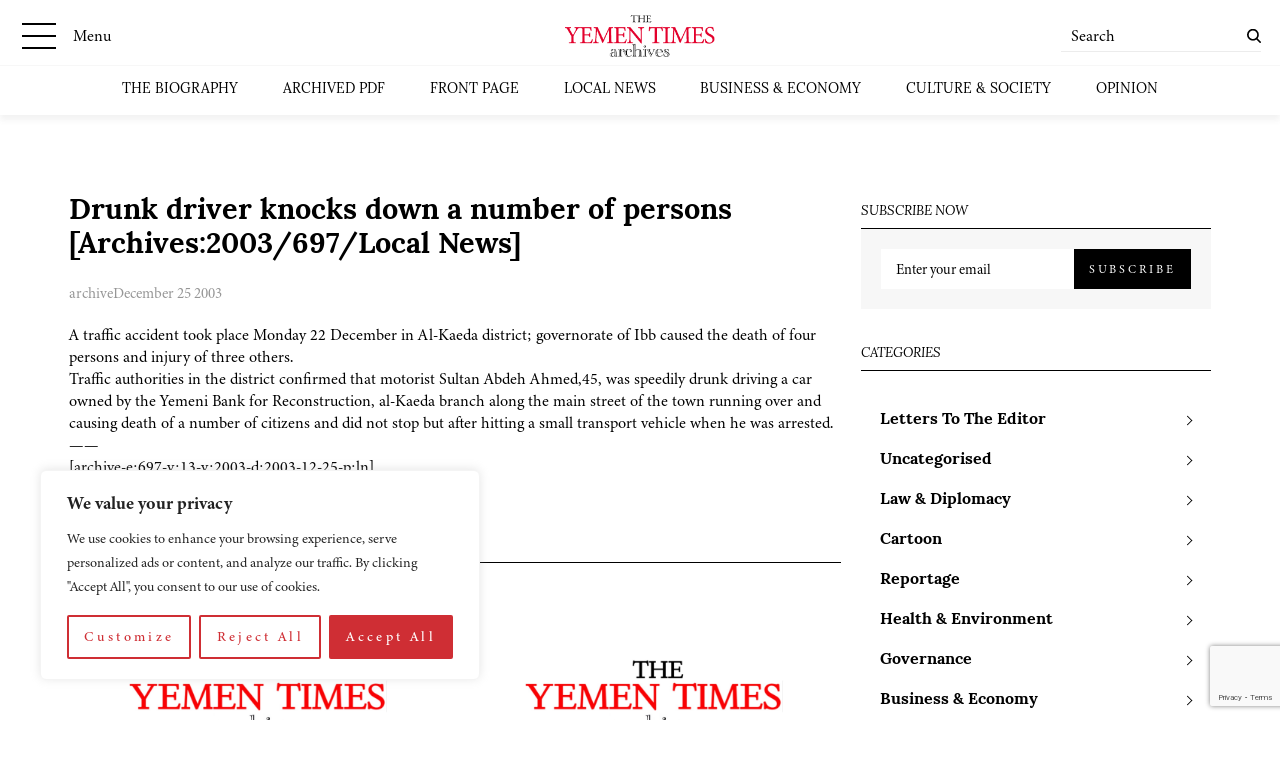

--- FILE ---
content_type: text/html; charset=utf-8
request_url: https://www.google.com/recaptcha/api2/anchor?ar=1&k=6LcCtrkkAAAAABJ5p2G8W86UiowIsaNd3s-QUmKD&co=aHR0cHM6Ly95ZW1lbnRpbWVzLmNvbTo0NDM.&hl=en&v=PoyoqOPhxBO7pBk68S4YbpHZ&size=invisible&anchor-ms=20000&execute-ms=30000&cb=43hmrgl7fkl3
body_size: 48573
content:
<!DOCTYPE HTML><html dir="ltr" lang="en"><head><meta http-equiv="Content-Type" content="text/html; charset=UTF-8">
<meta http-equiv="X-UA-Compatible" content="IE=edge">
<title>reCAPTCHA</title>
<style type="text/css">
/* cyrillic-ext */
@font-face {
  font-family: 'Roboto';
  font-style: normal;
  font-weight: 400;
  font-stretch: 100%;
  src: url(//fonts.gstatic.com/s/roboto/v48/KFO7CnqEu92Fr1ME7kSn66aGLdTylUAMa3GUBHMdazTgWw.woff2) format('woff2');
  unicode-range: U+0460-052F, U+1C80-1C8A, U+20B4, U+2DE0-2DFF, U+A640-A69F, U+FE2E-FE2F;
}
/* cyrillic */
@font-face {
  font-family: 'Roboto';
  font-style: normal;
  font-weight: 400;
  font-stretch: 100%;
  src: url(//fonts.gstatic.com/s/roboto/v48/KFO7CnqEu92Fr1ME7kSn66aGLdTylUAMa3iUBHMdazTgWw.woff2) format('woff2');
  unicode-range: U+0301, U+0400-045F, U+0490-0491, U+04B0-04B1, U+2116;
}
/* greek-ext */
@font-face {
  font-family: 'Roboto';
  font-style: normal;
  font-weight: 400;
  font-stretch: 100%;
  src: url(//fonts.gstatic.com/s/roboto/v48/KFO7CnqEu92Fr1ME7kSn66aGLdTylUAMa3CUBHMdazTgWw.woff2) format('woff2');
  unicode-range: U+1F00-1FFF;
}
/* greek */
@font-face {
  font-family: 'Roboto';
  font-style: normal;
  font-weight: 400;
  font-stretch: 100%;
  src: url(//fonts.gstatic.com/s/roboto/v48/KFO7CnqEu92Fr1ME7kSn66aGLdTylUAMa3-UBHMdazTgWw.woff2) format('woff2');
  unicode-range: U+0370-0377, U+037A-037F, U+0384-038A, U+038C, U+038E-03A1, U+03A3-03FF;
}
/* math */
@font-face {
  font-family: 'Roboto';
  font-style: normal;
  font-weight: 400;
  font-stretch: 100%;
  src: url(//fonts.gstatic.com/s/roboto/v48/KFO7CnqEu92Fr1ME7kSn66aGLdTylUAMawCUBHMdazTgWw.woff2) format('woff2');
  unicode-range: U+0302-0303, U+0305, U+0307-0308, U+0310, U+0312, U+0315, U+031A, U+0326-0327, U+032C, U+032F-0330, U+0332-0333, U+0338, U+033A, U+0346, U+034D, U+0391-03A1, U+03A3-03A9, U+03B1-03C9, U+03D1, U+03D5-03D6, U+03F0-03F1, U+03F4-03F5, U+2016-2017, U+2034-2038, U+203C, U+2040, U+2043, U+2047, U+2050, U+2057, U+205F, U+2070-2071, U+2074-208E, U+2090-209C, U+20D0-20DC, U+20E1, U+20E5-20EF, U+2100-2112, U+2114-2115, U+2117-2121, U+2123-214F, U+2190, U+2192, U+2194-21AE, U+21B0-21E5, U+21F1-21F2, U+21F4-2211, U+2213-2214, U+2216-22FF, U+2308-230B, U+2310, U+2319, U+231C-2321, U+2336-237A, U+237C, U+2395, U+239B-23B7, U+23D0, U+23DC-23E1, U+2474-2475, U+25AF, U+25B3, U+25B7, U+25BD, U+25C1, U+25CA, U+25CC, U+25FB, U+266D-266F, U+27C0-27FF, U+2900-2AFF, U+2B0E-2B11, U+2B30-2B4C, U+2BFE, U+3030, U+FF5B, U+FF5D, U+1D400-1D7FF, U+1EE00-1EEFF;
}
/* symbols */
@font-face {
  font-family: 'Roboto';
  font-style: normal;
  font-weight: 400;
  font-stretch: 100%;
  src: url(//fonts.gstatic.com/s/roboto/v48/KFO7CnqEu92Fr1ME7kSn66aGLdTylUAMaxKUBHMdazTgWw.woff2) format('woff2');
  unicode-range: U+0001-000C, U+000E-001F, U+007F-009F, U+20DD-20E0, U+20E2-20E4, U+2150-218F, U+2190, U+2192, U+2194-2199, U+21AF, U+21E6-21F0, U+21F3, U+2218-2219, U+2299, U+22C4-22C6, U+2300-243F, U+2440-244A, U+2460-24FF, U+25A0-27BF, U+2800-28FF, U+2921-2922, U+2981, U+29BF, U+29EB, U+2B00-2BFF, U+4DC0-4DFF, U+FFF9-FFFB, U+10140-1018E, U+10190-1019C, U+101A0, U+101D0-101FD, U+102E0-102FB, U+10E60-10E7E, U+1D2C0-1D2D3, U+1D2E0-1D37F, U+1F000-1F0FF, U+1F100-1F1AD, U+1F1E6-1F1FF, U+1F30D-1F30F, U+1F315, U+1F31C, U+1F31E, U+1F320-1F32C, U+1F336, U+1F378, U+1F37D, U+1F382, U+1F393-1F39F, U+1F3A7-1F3A8, U+1F3AC-1F3AF, U+1F3C2, U+1F3C4-1F3C6, U+1F3CA-1F3CE, U+1F3D4-1F3E0, U+1F3ED, U+1F3F1-1F3F3, U+1F3F5-1F3F7, U+1F408, U+1F415, U+1F41F, U+1F426, U+1F43F, U+1F441-1F442, U+1F444, U+1F446-1F449, U+1F44C-1F44E, U+1F453, U+1F46A, U+1F47D, U+1F4A3, U+1F4B0, U+1F4B3, U+1F4B9, U+1F4BB, U+1F4BF, U+1F4C8-1F4CB, U+1F4D6, U+1F4DA, U+1F4DF, U+1F4E3-1F4E6, U+1F4EA-1F4ED, U+1F4F7, U+1F4F9-1F4FB, U+1F4FD-1F4FE, U+1F503, U+1F507-1F50B, U+1F50D, U+1F512-1F513, U+1F53E-1F54A, U+1F54F-1F5FA, U+1F610, U+1F650-1F67F, U+1F687, U+1F68D, U+1F691, U+1F694, U+1F698, U+1F6AD, U+1F6B2, U+1F6B9-1F6BA, U+1F6BC, U+1F6C6-1F6CF, U+1F6D3-1F6D7, U+1F6E0-1F6EA, U+1F6F0-1F6F3, U+1F6F7-1F6FC, U+1F700-1F7FF, U+1F800-1F80B, U+1F810-1F847, U+1F850-1F859, U+1F860-1F887, U+1F890-1F8AD, U+1F8B0-1F8BB, U+1F8C0-1F8C1, U+1F900-1F90B, U+1F93B, U+1F946, U+1F984, U+1F996, U+1F9E9, U+1FA00-1FA6F, U+1FA70-1FA7C, U+1FA80-1FA89, U+1FA8F-1FAC6, U+1FACE-1FADC, U+1FADF-1FAE9, U+1FAF0-1FAF8, U+1FB00-1FBFF;
}
/* vietnamese */
@font-face {
  font-family: 'Roboto';
  font-style: normal;
  font-weight: 400;
  font-stretch: 100%;
  src: url(//fonts.gstatic.com/s/roboto/v48/KFO7CnqEu92Fr1ME7kSn66aGLdTylUAMa3OUBHMdazTgWw.woff2) format('woff2');
  unicode-range: U+0102-0103, U+0110-0111, U+0128-0129, U+0168-0169, U+01A0-01A1, U+01AF-01B0, U+0300-0301, U+0303-0304, U+0308-0309, U+0323, U+0329, U+1EA0-1EF9, U+20AB;
}
/* latin-ext */
@font-face {
  font-family: 'Roboto';
  font-style: normal;
  font-weight: 400;
  font-stretch: 100%;
  src: url(//fonts.gstatic.com/s/roboto/v48/KFO7CnqEu92Fr1ME7kSn66aGLdTylUAMa3KUBHMdazTgWw.woff2) format('woff2');
  unicode-range: U+0100-02BA, U+02BD-02C5, U+02C7-02CC, U+02CE-02D7, U+02DD-02FF, U+0304, U+0308, U+0329, U+1D00-1DBF, U+1E00-1E9F, U+1EF2-1EFF, U+2020, U+20A0-20AB, U+20AD-20C0, U+2113, U+2C60-2C7F, U+A720-A7FF;
}
/* latin */
@font-face {
  font-family: 'Roboto';
  font-style: normal;
  font-weight: 400;
  font-stretch: 100%;
  src: url(//fonts.gstatic.com/s/roboto/v48/KFO7CnqEu92Fr1ME7kSn66aGLdTylUAMa3yUBHMdazQ.woff2) format('woff2');
  unicode-range: U+0000-00FF, U+0131, U+0152-0153, U+02BB-02BC, U+02C6, U+02DA, U+02DC, U+0304, U+0308, U+0329, U+2000-206F, U+20AC, U+2122, U+2191, U+2193, U+2212, U+2215, U+FEFF, U+FFFD;
}
/* cyrillic-ext */
@font-face {
  font-family: 'Roboto';
  font-style: normal;
  font-weight: 500;
  font-stretch: 100%;
  src: url(//fonts.gstatic.com/s/roboto/v48/KFO7CnqEu92Fr1ME7kSn66aGLdTylUAMa3GUBHMdazTgWw.woff2) format('woff2');
  unicode-range: U+0460-052F, U+1C80-1C8A, U+20B4, U+2DE0-2DFF, U+A640-A69F, U+FE2E-FE2F;
}
/* cyrillic */
@font-face {
  font-family: 'Roboto';
  font-style: normal;
  font-weight: 500;
  font-stretch: 100%;
  src: url(//fonts.gstatic.com/s/roboto/v48/KFO7CnqEu92Fr1ME7kSn66aGLdTylUAMa3iUBHMdazTgWw.woff2) format('woff2');
  unicode-range: U+0301, U+0400-045F, U+0490-0491, U+04B0-04B1, U+2116;
}
/* greek-ext */
@font-face {
  font-family: 'Roboto';
  font-style: normal;
  font-weight: 500;
  font-stretch: 100%;
  src: url(//fonts.gstatic.com/s/roboto/v48/KFO7CnqEu92Fr1ME7kSn66aGLdTylUAMa3CUBHMdazTgWw.woff2) format('woff2');
  unicode-range: U+1F00-1FFF;
}
/* greek */
@font-face {
  font-family: 'Roboto';
  font-style: normal;
  font-weight: 500;
  font-stretch: 100%;
  src: url(//fonts.gstatic.com/s/roboto/v48/KFO7CnqEu92Fr1ME7kSn66aGLdTylUAMa3-UBHMdazTgWw.woff2) format('woff2');
  unicode-range: U+0370-0377, U+037A-037F, U+0384-038A, U+038C, U+038E-03A1, U+03A3-03FF;
}
/* math */
@font-face {
  font-family: 'Roboto';
  font-style: normal;
  font-weight: 500;
  font-stretch: 100%;
  src: url(//fonts.gstatic.com/s/roboto/v48/KFO7CnqEu92Fr1ME7kSn66aGLdTylUAMawCUBHMdazTgWw.woff2) format('woff2');
  unicode-range: U+0302-0303, U+0305, U+0307-0308, U+0310, U+0312, U+0315, U+031A, U+0326-0327, U+032C, U+032F-0330, U+0332-0333, U+0338, U+033A, U+0346, U+034D, U+0391-03A1, U+03A3-03A9, U+03B1-03C9, U+03D1, U+03D5-03D6, U+03F0-03F1, U+03F4-03F5, U+2016-2017, U+2034-2038, U+203C, U+2040, U+2043, U+2047, U+2050, U+2057, U+205F, U+2070-2071, U+2074-208E, U+2090-209C, U+20D0-20DC, U+20E1, U+20E5-20EF, U+2100-2112, U+2114-2115, U+2117-2121, U+2123-214F, U+2190, U+2192, U+2194-21AE, U+21B0-21E5, U+21F1-21F2, U+21F4-2211, U+2213-2214, U+2216-22FF, U+2308-230B, U+2310, U+2319, U+231C-2321, U+2336-237A, U+237C, U+2395, U+239B-23B7, U+23D0, U+23DC-23E1, U+2474-2475, U+25AF, U+25B3, U+25B7, U+25BD, U+25C1, U+25CA, U+25CC, U+25FB, U+266D-266F, U+27C0-27FF, U+2900-2AFF, U+2B0E-2B11, U+2B30-2B4C, U+2BFE, U+3030, U+FF5B, U+FF5D, U+1D400-1D7FF, U+1EE00-1EEFF;
}
/* symbols */
@font-face {
  font-family: 'Roboto';
  font-style: normal;
  font-weight: 500;
  font-stretch: 100%;
  src: url(//fonts.gstatic.com/s/roboto/v48/KFO7CnqEu92Fr1ME7kSn66aGLdTylUAMaxKUBHMdazTgWw.woff2) format('woff2');
  unicode-range: U+0001-000C, U+000E-001F, U+007F-009F, U+20DD-20E0, U+20E2-20E4, U+2150-218F, U+2190, U+2192, U+2194-2199, U+21AF, U+21E6-21F0, U+21F3, U+2218-2219, U+2299, U+22C4-22C6, U+2300-243F, U+2440-244A, U+2460-24FF, U+25A0-27BF, U+2800-28FF, U+2921-2922, U+2981, U+29BF, U+29EB, U+2B00-2BFF, U+4DC0-4DFF, U+FFF9-FFFB, U+10140-1018E, U+10190-1019C, U+101A0, U+101D0-101FD, U+102E0-102FB, U+10E60-10E7E, U+1D2C0-1D2D3, U+1D2E0-1D37F, U+1F000-1F0FF, U+1F100-1F1AD, U+1F1E6-1F1FF, U+1F30D-1F30F, U+1F315, U+1F31C, U+1F31E, U+1F320-1F32C, U+1F336, U+1F378, U+1F37D, U+1F382, U+1F393-1F39F, U+1F3A7-1F3A8, U+1F3AC-1F3AF, U+1F3C2, U+1F3C4-1F3C6, U+1F3CA-1F3CE, U+1F3D4-1F3E0, U+1F3ED, U+1F3F1-1F3F3, U+1F3F5-1F3F7, U+1F408, U+1F415, U+1F41F, U+1F426, U+1F43F, U+1F441-1F442, U+1F444, U+1F446-1F449, U+1F44C-1F44E, U+1F453, U+1F46A, U+1F47D, U+1F4A3, U+1F4B0, U+1F4B3, U+1F4B9, U+1F4BB, U+1F4BF, U+1F4C8-1F4CB, U+1F4D6, U+1F4DA, U+1F4DF, U+1F4E3-1F4E6, U+1F4EA-1F4ED, U+1F4F7, U+1F4F9-1F4FB, U+1F4FD-1F4FE, U+1F503, U+1F507-1F50B, U+1F50D, U+1F512-1F513, U+1F53E-1F54A, U+1F54F-1F5FA, U+1F610, U+1F650-1F67F, U+1F687, U+1F68D, U+1F691, U+1F694, U+1F698, U+1F6AD, U+1F6B2, U+1F6B9-1F6BA, U+1F6BC, U+1F6C6-1F6CF, U+1F6D3-1F6D7, U+1F6E0-1F6EA, U+1F6F0-1F6F3, U+1F6F7-1F6FC, U+1F700-1F7FF, U+1F800-1F80B, U+1F810-1F847, U+1F850-1F859, U+1F860-1F887, U+1F890-1F8AD, U+1F8B0-1F8BB, U+1F8C0-1F8C1, U+1F900-1F90B, U+1F93B, U+1F946, U+1F984, U+1F996, U+1F9E9, U+1FA00-1FA6F, U+1FA70-1FA7C, U+1FA80-1FA89, U+1FA8F-1FAC6, U+1FACE-1FADC, U+1FADF-1FAE9, U+1FAF0-1FAF8, U+1FB00-1FBFF;
}
/* vietnamese */
@font-face {
  font-family: 'Roboto';
  font-style: normal;
  font-weight: 500;
  font-stretch: 100%;
  src: url(//fonts.gstatic.com/s/roboto/v48/KFO7CnqEu92Fr1ME7kSn66aGLdTylUAMa3OUBHMdazTgWw.woff2) format('woff2');
  unicode-range: U+0102-0103, U+0110-0111, U+0128-0129, U+0168-0169, U+01A0-01A1, U+01AF-01B0, U+0300-0301, U+0303-0304, U+0308-0309, U+0323, U+0329, U+1EA0-1EF9, U+20AB;
}
/* latin-ext */
@font-face {
  font-family: 'Roboto';
  font-style: normal;
  font-weight: 500;
  font-stretch: 100%;
  src: url(//fonts.gstatic.com/s/roboto/v48/KFO7CnqEu92Fr1ME7kSn66aGLdTylUAMa3KUBHMdazTgWw.woff2) format('woff2');
  unicode-range: U+0100-02BA, U+02BD-02C5, U+02C7-02CC, U+02CE-02D7, U+02DD-02FF, U+0304, U+0308, U+0329, U+1D00-1DBF, U+1E00-1E9F, U+1EF2-1EFF, U+2020, U+20A0-20AB, U+20AD-20C0, U+2113, U+2C60-2C7F, U+A720-A7FF;
}
/* latin */
@font-face {
  font-family: 'Roboto';
  font-style: normal;
  font-weight: 500;
  font-stretch: 100%;
  src: url(//fonts.gstatic.com/s/roboto/v48/KFO7CnqEu92Fr1ME7kSn66aGLdTylUAMa3yUBHMdazQ.woff2) format('woff2');
  unicode-range: U+0000-00FF, U+0131, U+0152-0153, U+02BB-02BC, U+02C6, U+02DA, U+02DC, U+0304, U+0308, U+0329, U+2000-206F, U+20AC, U+2122, U+2191, U+2193, U+2212, U+2215, U+FEFF, U+FFFD;
}
/* cyrillic-ext */
@font-face {
  font-family: 'Roboto';
  font-style: normal;
  font-weight: 900;
  font-stretch: 100%;
  src: url(//fonts.gstatic.com/s/roboto/v48/KFO7CnqEu92Fr1ME7kSn66aGLdTylUAMa3GUBHMdazTgWw.woff2) format('woff2');
  unicode-range: U+0460-052F, U+1C80-1C8A, U+20B4, U+2DE0-2DFF, U+A640-A69F, U+FE2E-FE2F;
}
/* cyrillic */
@font-face {
  font-family: 'Roboto';
  font-style: normal;
  font-weight: 900;
  font-stretch: 100%;
  src: url(//fonts.gstatic.com/s/roboto/v48/KFO7CnqEu92Fr1ME7kSn66aGLdTylUAMa3iUBHMdazTgWw.woff2) format('woff2');
  unicode-range: U+0301, U+0400-045F, U+0490-0491, U+04B0-04B1, U+2116;
}
/* greek-ext */
@font-face {
  font-family: 'Roboto';
  font-style: normal;
  font-weight: 900;
  font-stretch: 100%;
  src: url(//fonts.gstatic.com/s/roboto/v48/KFO7CnqEu92Fr1ME7kSn66aGLdTylUAMa3CUBHMdazTgWw.woff2) format('woff2');
  unicode-range: U+1F00-1FFF;
}
/* greek */
@font-face {
  font-family: 'Roboto';
  font-style: normal;
  font-weight: 900;
  font-stretch: 100%;
  src: url(//fonts.gstatic.com/s/roboto/v48/KFO7CnqEu92Fr1ME7kSn66aGLdTylUAMa3-UBHMdazTgWw.woff2) format('woff2');
  unicode-range: U+0370-0377, U+037A-037F, U+0384-038A, U+038C, U+038E-03A1, U+03A3-03FF;
}
/* math */
@font-face {
  font-family: 'Roboto';
  font-style: normal;
  font-weight: 900;
  font-stretch: 100%;
  src: url(//fonts.gstatic.com/s/roboto/v48/KFO7CnqEu92Fr1ME7kSn66aGLdTylUAMawCUBHMdazTgWw.woff2) format('woff2');
  unicode-range: U+0302-0303, U+0305, U+0307-0308, U+0310, U+0312, U+0315, U+031A, U+0326-0327, U+032C, U+032F-0330, U+0332-0333, U+0338, U+033A, U+0346, U+034D, U+0391-03A1, U+03A3-03A9, U+03B1-03C9, U+03D1, U+03D5-03D6, U+03F0-03F1, U+03F4-03F5, U+2016-2017, U+2034-2038, U+203C, U+2040, U+2043, U+2047, U+2050, U+2057, U+205F, U+2070-2071, U+2074-208E, U+2090-209C, U+20D0-20DC, U+20E1, U+20E5-20EF, U+2100-2112, U+2114-2115, U+2117-2121, U+2123-214F, U+2190, U+2192, U+2194-21AE, U+21B0-21E5, U+21F1-21F2, U+21F4-2211, U+2213-2214, U+2216-22FF, U+2308-230B, U+2310, U+2319, U+231C-2321, U+2336-237A, U+237C, U+2395, U+239B-23B7, U+23D0, U+23DC-23E1, U+2474-2475, U+25AF, U+25B3, U+25B7, U+25BD, U+25C1, U+25CA, U+25CC, U+25FB, U+266D-266F, U+27C0-27FF, U+2900-2AFF, U+2B0E-2B11, U+2B30-2B4C, U+2BFE, U+3030, U+FF5B, U+FF5D, U+1D400-1D7FF, U+1EE00-1EEFF;
}
/* symbols */
@font-face {
  font-family: 'Roboto';
  font-style: normal;
  font-weight: 900;
  font-stretch: 100%;
  src: url(//fonts.gstatic.com/s/roboto/v48/KFO7CnqEu92Fr1ME7kSn66aGLdTylUAMaxKUBHMdazTgWw.woff2) format('woff2');
  unicode-range: U+0001-000C, U+000E-001F, U+007F-009F, U+20DD-20E0, U+20E2-20E4, U+2150-218F, U+2190, U+2192, U+2194-2199, U+21AF, U+21E6-21F0, U+21F3, U+2218-2219, U+2299, U+22C4-22C6, U+2300-243F, U+2440-244A, U+2460-24FF, U+25A0-27BF, U+2800-28FF, U+2921-2922, U+2981, U+29BF, U+29EB, U+2B00-2BFF, U+4DC0-4DFF, U+FFF9-FFFB, U+10140-1018E, U+10190-1019C, U+101A0, U+101D0-101FD, U+102E0-102FB, U+10E60-10E7E, U+1D2C0-1D2D3, U+1D2E0-1D37F, U+1F000-1F0FF, U+1F100-1F1AD, U+1F1E6-1F1FF, U+1F30D-1F30F, U+1F315, U+1F31C, U+1F31E, U+1F320-1F32C, U+1F336, U+1F378, U+1F37D, U+1F382, U+1F393-1F39F, U+1F3A7-1F3A8, U+1F3AC-1F3AF, U+1F3C2, U+1F3C4-1F3C6, U+1F3CA-1F3CE, U+1F3D4-1F3E0, U+1F3ED, U+1F3F1-1F3F3, U+1F3F5-1F3F7, U+1F408, U+1F415, U+1F41F, U+1F426, U+1F43F, U+1F441-1F442, U+1F444, U+1F446-1F449, U+1F44C-1F44E, U+1F453, U+1F46A, U+1F47D, U+1F4A3, U+1F4B0, U+1F4B3, U+1F4B9, U+1F4BB, U+1F4BF, U+1F4C8-1F4CB, U+1F4D6, U+1F4DA, U+1F4DF, U+1F4E3-1F4E6, U+1F4EA-1F4ED, U+1F4F7, U+1F4F9-1F4FB, U+1F4FD-1F4FE, U+1F503, U+1F507-1F50B, U+1F50D, U+1F512-1F513, U+1F53E-1F54A, U+1F54F-1F5FA, U+1F610, U+1F650-1F67F, U+1F687, U+1F68D, U+1F691, U+1F694, U+1F698, U+1F6AD, U+1F6B2, U+1F6B9-1F6BA, U+1F6BC, U+1F6C6-1F6CF, U+1F6D3-1F6D7, U+1F6E0-1F6EA, U+1F6F0-1F6F3, U+1F6F7-1F6FC, U+1F700-1F7FF, U+1F800-1F80B, U+1F810-1F847, U+1F850-1F859, U+1F860-1F887, U+1F890-1F8AD, U+1F8B0-1F8BB, U+1F8C0-1F8C1, U+1F900-1F90B, U+1F93B, U+1F946, U+1F984, U+1F996, U+1F9E9, U+1FA00-1FA6F, U+1FA70-1FA7C, U+1FA80-1FA89, U+1FA8F-1FAC6, U+1FACE-1FADC, U+1FADF-1FAE9, U+1FAF0-1FAF8, U+1FB00-1FBFF;
}
/* vietnamese */
@font-face {
  font-family: 'Roboto';
  font-style: normal;
  font-weight: 900;
  font-stretch: 100%;
  src: url(//fonts.gstatic.com/s/roboto/v48/KFO7CnqEu92Fr1ME7kSn66aGLdTylUAMa3OUBHMdazTgWw.woff2) format('woff2');
  unicode-range: U+0102-0103, U+0110-0111, U+0128-0129, U+0168-0169, U+01A0-01A1, U+01AF-01B0, U+0300-0301, U+0303-0304, U+0308-0309, U+0323, U+0329, U+1EA0-1EF9, U+20AB;
}
/* latin-ext */
@font-face {
  font-family: 'Roboto';
  font-style: normal;
  font-weight: 900;
  font-stretch: 100%;
  src: url(//fonts.gstatic.com/s/roboto/v48/KFO7CnqEu92Fr1ME7kSn66aGLdTylUAMa3KUBHMdazTgWw.woff2) format('woff2');
  unicode-range: U+0100-02BA, U+02BD-02C5, U+02C7-02CC, U+02CE-02D7, U+02DD-02FF, U+0304, U+0308, U+0329, U+1D00-1DBF, U+1E00-1E9F, U+1EF2-1EFF, U+2020, U+20A0-20AB, U+20AD-20C0, U+2113, U+2C60-2C7F, U+A720-A7FF;
}
/* latin */
@font-face {
  font-family: 'Roboto';
  font-style: normal;
  font-weight: 900;
  font-stretch: 100%;
  src: url(//fonts.gstatic.com/s/roboto/v48/KFO7CnqEu92Fr1ME7kSn66aGLdTylUAMa3yUBHMdazQ.woff2) format('woff2');
  unicode-range: U+0000-00FF, U+0131, U+0152-0153, U+02BB-02BC, U+02C6, U+02DA, U+02DC, U+0304, U+0308, U+0329, U+2000-206F, U+20AC, U+2122, U+2191, U+2193, U+2212, U+2215, U+FEFF, U+FFFD;
}

</style>
<link rel="stylesheet" type="text/css" href="https://www.gstatic.com/recaptcha/releases/PoyoqOPhxBO7pBk68S4YbpHZ/styles__ltr.css">
<script nonce="Z4z9G2zWvyM1ymu1Rj2F5A" type="text/javascript">window['__recaptcha_api'] = 'https://www.google.com/recaptcha/api2/';</script>
<script type="text/javascript" src="https://www.gstatic.com/recaptcha/releases/PoyoqOPhxBO7pBk68S4YbpHZ/recaptcha__en.js" nonce="Z4z9G2zWvyM1ymu1Rj2F5A">
      
    </script></head>
<body><div id="rc-anchor-alert" class="rc-anchor-alert"></div>
<input type="hidden" id="recaptcha-token" value="[base64]">
<script type="text/javascript" nonce="Z4z9G2zWvyM1ymu1Rj2F5A">
      recaptcha.anchor.Main.init("[\x22ainput\x22,[\x22bgdata\x22,\x22\x22,\[base64]/[base64]/MjU1Ong/[base64]/[base64]/[base64]/[base64]/[base64]/[base64]/[base64]/[base64]/[base64]/[base64]/[base64]/[base64]/[base64]/[base64]/[base64]\\u003d\x22,\[base64]\\u003d\x22,\x22wphhHQFjWUNGUltxMGzCsU/Cg8KdGC3DgDPDkQTCowrDgg/DjQXCmyrDk8OfMMKFF3LDjsOaTXENABRTQCPClUALVwNdecKcw5nDrsOleMOAQcOOLsKHWRwXcVJrw5TCl8ORPlxqw6/[base64]/ClDPChi9YwpHDiQXCusK8VBZlYxTCmcKjbMO3wpIBaMKqwpXChSnCmcKVEcOdEAHDthcKwrXCkD/[base64]/Cu8ORw7bCicKLTSHCgGHCocKdCsOywp5rZW/DkV/Dg1gfP8OBw7lqRMK1JRbCkFbDsAdBw4tmMR3DhcKvwqw6wpTDi13Dmm1LKQ1xJMOzVQoUw7ZrEcOYw5dswpVtSBsew7gQw4rDtsO8LcOVw6fCuDXDhn8iWlHDiMKuNDtjw5XCrTfCtcKPwoQBdDHDmMO8FmPCr8O1K14/[base64]/ChifCusKCQ8KVC8KFACJ7fsKew6bCocKnwql4W8KQw791Ejk4JHzDvsKjwpNIwpAdM8K2w4A1J0VxDDzDjUxZwp/[base64]/WsOkw4nCuMO1NcO3aUzDjjQnw7J9w7PDosK/GcO1BMOvFsOFEm0sXxDCqzbCqsKVIR5aw6ojw7fDkUhnbhDDqStLeMOeJMOow5fDpcOUwpjCpBfCrVXDlE5ow5TCqC/DscOxwoPDnCXDvsK7wptow5h/w74Iw606LgbChBfDvUk2w57ChgUCBcObw6UbwpB9KsK4w6PCi8KVAcK9wqvDmjLClTzCrCfDmcKzIzkvw7oseURdwrXDnmVCKF7Dh8OYNMKvIRLDpMOgf8Kud8KkdQbDujPCrsKgVAp1PcOLV8KHw6rDt0vDmTYbwqTDvMKEdsORw63DnF/[base64]/DrFRjcBVbw7R2NX4TSwXDncKcwo0qRVFAVVkBwojCtnbDhUnDtBbCqAvDg8K5ZDQjw7bDiChyw4TCvcOfIjvDocOJXsKMwqBCbMKJw4dpGw/DqF3Ds3LDplVxwotTw4ElQcKfw685woB/Bz9gw4fCgxvDqEE5w4p3WhzCv8KpQAcrwooAbMO6QsOEwoPDn8KuVWhKwqA1wp4NMsOBw6ETKMKTw5R5UsKjwqsfecO0wooNFcKMIsO9PMKLPsO/TsO2HgHCtMKWw6FjwoLDlhbColjCssKuwqUWfXoPI3XCjMOiwrjDujrCl8KnaMKWNzsib8KgwqVyNcOVwqpXbMObwpVlVcO3CcOYw6MjGMK9LMOBwpbCgX1Sw5cZUGfDsXDCm8Kfw6/DrWYZMgDDvsOuwogSw4XCicORw4/[base64]/Ct8O3bFjCpsOew6LCo1rCrsOMw4PDqQ1Kwp/CpMK8AERRwqwEw405LynDkE1TMcO7wrk8wpDDuElKwoxHcsOUTsKrwpjCiMKcwrvCmkwjwrdXwqrCjcO6wrzCrWHDhsO/[base64]/CrMKqwqPDnl9iEMKnw5HCvV9qwoRLwqLCky07w7VvUzN7LsOUwpcMw7YCw5sNIlhXw64QwpsYS35sCMOqw7XDgnNAw4ZwchURdUjDo8K2w6ZTZMOBIsOEDMODA8KSwo/CjxIHw4/Ch8KJFsK5w7VlJsOWfTFMBmFywoRTw6EHEMOFdFPDsQFWIsO1w6/[base64]/Dk8Okwqprw79Pw61Ew6oqMxPCpH3DuMOmdcOrIMK9ZTYfwqPCgEFUw4vCkG/DvcOaT8OMPiLCgsO0w63DiMKywpBSw4TCgMOEw6LDqnZXwqdwbXrDi8OIw6fCv8KGVxYHJTghwr86bcKdwoZzLcO1wpDDocKtwp7DmMOwwoZZw53CpcO1w6hIw60BwoXCjQo/csKfYAtIwqPDoMOEwpJqw5wfw5zDnSRfecKiPsOkH3onE0l8AmMfAVbCiiPDh1PCkcK3wpcswpPDvMKhRnA/[base64]/Ci3U8IXfCuDrCoBVWbMKrwqNiQkoIZxDCi8Kww7otKsKsSsKrTjJxw6BTwp3CmhzCoMK/[base64]/CqsKVRmpqw5HCjiUtw7jCjsKxYUYVVMOmcT3DvMOHwpjDkxlDLcKoDjzDm8OiaQsIRcO7e0ttw6zCq08Kw5xLACjDksOkw6zDsMOQwrrDmMOjbsOOw6LCt8KOEMOww5rDtMKMwpnDol8KE8OfwpbDs8OlwpYhVRAedsOdw6HDuQJtw4xew77Csml2wrnCmUjCgMKlw5/Ds8O3woXCm8KpZsOKPsKlecOqw4B/wq91w5RMw7vCusOnw6kLJsKNbUjDpwfCjRXDqMKGwqDCp3XCtsKXXh1LUDbCkBrDisOUJcK2UnPCo8KnKHMxAMOpdUTCicKkPsOdw6NtSkomw5PDvMKBwr3DjAUTwqLDisK9LcKZB8OiRyXDljFrGAbDmWzCoiPDuy1QwpZHI8Orw7VfD8KKR8KzH8OywpB8Jj/Dm8OEw5NKFMOvwplkwrXCnhR9w7XDiBtrdXV4NSLChMOkw6Bfwr/CtcOxw5pvwprDt0IQwoQ+ZsOzPMOSQcKjw43CosKGEkfCrmlLw4E3wrQbw4Uuw61zHcO5w7vCsCcyKMOlKHLDk8Kxd1/DiWE7JUrDvXDDkFbDn8ODwrJIw7oLbVbCr2Yzw6DCisOFw5JzXsKcWzzDgBvDusO5w7A+c8O+w6JyQ8OlwqnCocKow6TDvcKywphzw4o1UsOgwpMKwrXCozhaQcOcw63ClX9IwpzCr8OgMD9qw6BKwr7CnMKKwrs2PMOpwpocwr/Ds8O+LcKfP8OTwoEVRDrCisOsw7dAExfDp0XCqDwcw6rCokkUwq3Cm8OoKcKtUjhbwqbDn8KoPWPCusKhCUnDpmfDihLDhA0mBcORMcObZsO3w41pw50JwrzDpcOKwqLDoi/Cq8OMwpAvw7vDvk7Dh2pHHz8CNGfCl8KpwpMRDMKuwo5/wpYlwro/SsK/[base64]/CkAgvwqTDpcK0BmEJwocdw7fDlMOrwrcjF8Onf8KEw4IUwq9UWsO+w4/Cm8Oow4JlR8OyBTrChSjDq8K2ZU3DlhAbG8OzwqNcw47CosKnCi/[base64]/DkMKhw7LCo8KJwoHCu27CusKtw70LYMOgacKVZSUKw69hwodHbiduEcOrR2TDoCPCqcKvFgPCjzDDjHsFEsOQwo7ChcOaw65Cw4cIw4hSV8OrFMK+aMKjw4sIUsKZwr4/[base64]/CnTrDjMKbw69DwrVFwq/CnSBONsKpYg50w7PDgUnDgMOuw6xKw6XCpMOHCnp0bMOswpzDlMKcHcOHwqJOwpwLw7xCNcONw57CgcORw5PDhsOewr0zHMOVbH7CmHQ3wqYWwrtZIMKlKjpzGwvCvMKfTgBMQUx/wqwmwonCrD/CkEJRwrEYHcO0RsOmwrNKTsOQOmIdwqPCvsKAccOdwoPDqGEeP8KXw6vCmMOaBzHCvMOaXcOcw6rDsMKrPMOQbsKFw5nDlygwwpEFwp3DhTxfUMKbFC5Ew4jDqTXChcOQI8OefsOvw4jCvsOjScKswpbDncOpwohuTkwUwqHCi8K0w6xqPsOXcMK1wrl/fcOxwpFFw6fCpcOEJMOKwqTDkMKuUU3DohjCpsKXw7bCvMO2WEl9acOPQMOGw7UswqhlVh5lUWlrwpTCsAjCsMKJelLDkFHCoRBvQmrCpzUfAcOBacOHLznClXTDhsKkwrlRwqIOGDTCu8Kxw4YzPn7CqiLDmXc9GMO2w5/Dhz4Qw7zCi8OsFlo9w4XCsMKmU1fCiDE4w51dKMKKYsOCwpHDgVnDisOxwpTDocK8w6dSTcOPwpbChU03w4XDqMOofyvDgyA1GQHCpFDDr8OEw7ZqKWfCkm/Dq8OIw4Q2woXCllLDrDsfwrfCoyPCl8OiPF1iPlbCmB/Du8OawrzCocKRM3jCt1HDu8O6bcOGw6rCmABgw6Q/H8KOSydzVcOgw7oswo3DpXkYRsKzBTJ4w5rDt8KEwqfDkcKkwpXChcKWw7Z5NMKfwqVLwpDCkMK4I0cxw77DhcKgwqbCq8KcRsKJw60UEVFow54jwqdROXd+w6x7GsKNwrg8FSLDvR9QYFTCr8Knw4DDp8OWw6JSbGPChgTDqxjDtMKBch/ClgfDosKvw5JKwrTDmsKBWMKdwrBlExFxwoLDkcKCX0JkL8O5dMOzJkfDjcOawpxUP8O9Gm8Lw7fCpcOrQMOdw5rCu0zCoVkxXwoiOnLDr8KHw5jCrmc2WsONJ8KMw4bDosOZDMOMw5YofcO/w6gWw5gXwrjCrMKhAsKwwpbDhcKCK8OEw4jDnsObw5PDumnDuSQ5w7haBMOcw4bCksK/P8KOw73CusOUHzAGwr3DmsONAcKIVMKqwrpQa8KjAsONw7VudMOFB2tSwonCr8O4BClXV8KswpbDmTtRUALCqcOVAcOuRXERfmLDpMKBPBBFS2g3MsKdUAPDgsO6ccKuM8OAwo3CicOOaCXCgU9tw7nDr8OZwrHCk8O2bifDmVTDmcOvwqY/Q1jDlsO0w7LCq8KhLsK0woc/CnbCjG1vKEjDt8OeAkHDhUTCiF9Bwo15WyXCkG8ww4TDmCIAwoTCnMOzw7DCijTDvsOSw5JqwprCjsObw5c9w5dvwrDDsT7CosOqJmA+UsKVMg1BFMOJwr3Cs8OWw4/[base64]/DlClWwpnCm3zCjMOqIMK2w6HChMKIJmzDlGHCg8OhFsOtwrPDu31Cw6bDoMOww79wXMKBNVnDqcKJVXoow6LChEMbZcOowrEFaMOvw74Lw4oLw4xBw6wnTMO8w6PCksKTw6nDhMKldB7DtUTDkxLDgg11w7PCnAMXOsKvw7lnS8KcMRkrOTgXKsO/wrXDhMK/w7HCvsKvVMOoLGI6bMKNW2kfwrfDhMOUw4/CtsOCw7YLw5peK8ODwpPDvAnDhEUpw6UQw6lBwqbCpW8AFGxJw59Dw6LChcOHam4Ed8O2w48YAW0dwoEgw4YTI1xlwoLCpHnDgXA8ccOMUy/CvMOdHnAnbRrDtcOaw7jCoyAkCcOvw6XCqj1JAFTDpirDkHEjwolfLcKZwojCpMKUHBIxw4/CrAPCjR54wooEw5zCrVU1XhkQwpLCscK1esKaU2TChW7Dq8O7wpTCqUQYUMO6Ui/DlxzCv8Kuw7pGehnCi8K1VRYHBwLDucOBwoFPw4vDgsOjw4/DrsOpwr/DvXDCqwMtXHFhw5zDuMOmMSjCmMOxwphjwobDtMOewo7CisOOw7zClsOBwpDCiMK5PcO5dMKFwrLChHJ7w6rCuiQQe8O1JgY7H8OYw7tQw5Bow5PDpcKNHWRkw7UOZMOMwr56w4fCri3CrXjCtj0QwobCnHdVw51LE2vCkErDp8OfIsOBeh0hZcKhU8OxLxDDpx/Cu8KRWRTDsMO1w7bCgn4sfMOENsKww6Y8IMKKw7bCpAwRw4PCm8OFHGPDkhfCn8Knw5bDlETDplA9ccKyGCDDq1TDr8OJwp8iXcKDKTU/[base64]/ClzvDjAHDoHE7NcOUEcOWwoLClsO+wprDkAfDqMKFWcKOHUbCv8K0wrpWT07DtTLDiMOKSyV2w7xTw4cTw69/w7TCncOaeMO0w6DCuMKrCBQ7wqF5w48DUMKPJXZBwpVawp/ChsORczhScsOVwrvDucKawp3CohB6DsKAAMOcVCM7fl3Cqm4dw5vDl8O5wpbCqMK8w7bChsKtwqMEw43Dqhhow74SORAUT8KHw7DChyrCpFnDsnI6w6PCpMOpI37CpRxJfVvCtmzDpBMLwqVqwp3DsMKhw6jCqkjDicKAw6/[base64]/DhFZPw7HChcOZFmPCnn7ChMKkdWbDuizDqMOkN8OQXMKAwonDnMKBwrMdw7bCrcKXUBjCs3rCoSPCjFFJw6fDgFIhFGsvJcKVeMK5w7fDl8KoP8OGwro2JMKpwr/Ds8Kuw6PChsKkwr/CgBTCmxjCkGZ8enTDrCrChCLCicOXDMK0VmIgJXHCtcOKGS7DsMOGw53DtsOiJRY7wrjCjyDDgcKsw6xJw4EoUMOLO8K5McK3PyfCg0XCl8OcAWpsw4FMwqNUwrvDql44exQ2HsOww4pBTwfCuMK0W8KQIsKXw5hhw6zDsS3Cm0/ChCXDgsOVKMKHCVd2GzJPRsKfFsOeGMO8O0lBw47CqHnCucOXRcKpwo3CkMOFwo9IT8KPwrjCuxrCisKOwobCsgkpwqhew7LDvMKOw4nCkCfDtyQ/wpPCicKbw5sYw5/DimgzwoLCvlp8EsOpH8OSw5Jfw59ow7XCjsO8AiUGw7J3w53CrGTDkn/DulPDgUB0w4dgQsKSW33DoDoeXVZRW8OOwrrCsgpAw6zDocOiw4nDt1tDZFw1w77Dp3fDnlk6IQVAW8KkwogcVsOTw6XDnloxNsOPwr7CnMKsd8OaAMOHwp4aWMOsBEozScOww7PDncKLwrM7w4ARWVLCoCfDpMKsw5nDo8O5NkV6eTggElbCn1LCrzfDjixiwo/ChEXDvDPCuMK2w64bw5wiaH5lHMOLw6zDhTchwpHCrgwbwqnCm28Aw5xMw7FWw7YmwprCmcOEBsOKwqhce15Jw43DnlLDucKxQlpEwpLCtjYXH8OFAhghMilGPsO3wrfDqsKGccKowrPDggPDozzCpWwDwo7CtATDoRjDv8OcUHMrw6/Dj0XDjWbCmMKETig3PMOow7RpdkjDlMKIw47DmMKfV8Omw4MtOwFjRijCu3/ClMO4McOMaGrDrDFnesKUw480w4pjw7nCp8OxwozDmcKHEMObeSfCo8O+wpTCuXs+wqw6asKnw7Z3dMK/MhTDlmfCvCQhMMKge1rDgMK+w7DCgyXDp2DCi8KEXGNpwpTChQXCpw/Dtw1uFMOXdsOOJR3DisKKwoLCucKscwDDgjcOIMKWDMKQwoghw7TCv8Olb8Kfw7bCsHDDoQXCkzIXasKECB4sw7jDhjJyScKlwqDCqWLCrgAOw7UpwqgDJxLCs3TDohLDqFLDpAHDvx3Cr8Ktwrw9w44Dw57CnGAZw75/wrDCpWbCrsKcw4nDu8OgYMOtwqU9LBg0wpbCjMObw4MVw7fCrcOVMQLDoRLDg1fCnMOnR8KYw5I6w75kw6N7w6kjwpg3wrzDh8OxdcOiwovCn8Kfd8KIFMKtC8KpVsOhwpHCjC8PwqQ1w4Q4wprDj3/DgnvCsCLDvUPDhCvCvzIGXUIiwpTCuhrDlcKtFSgPFR/CvsK6fTPDiyTDmgjCmMKkw4rDqcKIF2TDjDF+wq0+w6NEwpx4wq5rYsKJEG1vBWrCiMKPw4Vcw7QHJ8OIwpZHw5TCqFvCosKrbcOewr/DgsK8SMKZw4nCnsOefcKLccKQw43Cg8OYw5kvwoA2wo/Dk1sBwrjCkiHDlcKpwrJ2w47DmMOHViHCmMOOTFLDlHTCpsKTCS3CicOPw6TDvlw9w6xxw71TKcKoDU5eYytFw7B8wqfDkwYiTsO8LsK4XcOOw4/CqsO8PwDCvsOUecOkGsK1wowgw6R9wqvCgMO6w7UNw5rDjsKPwqkDwpLDsXHClBoswr4IwqR3w6TCkSp3Y8K/w6jDt8OkbFYNBMKvwqVgwprCpWYmwqTDtMOFwpTCv8K/wqfCi8K0KsKlwo4BwrYuwrxTw7/Cv2sxw4DCpVnDlULCpUhnScOTw45mw4ZQVMOKw5XDk8KzahnDvwoVdwDCksObFcK5woPDnD3CiGQPSsKhw65Dw51pKiYXw7fDnsOUT8OmVsKXwqBMwrHCo0/Dh8KlABTCpgbCt8OuwqsyJhDDoRBnw78rw4MJGHrDsMOQw45pA1zCvsKbEyDDkE5Lw6LCph3DtEbDrE97wrnDvQbCvxMmCDs3w5DDignCoMK/TxJQMcODIljCh8OrwrbDsSrCksO1ADYKw79owppUTHXCqyzDncOuw4slw6bCqBLDnhtawozDnQVLLUwwwogNwr/Dt8O1w4UDw7VnMMO5WnEGIyZEYCbCpcKPw6Ufwpcew7/DmcO1asKgWsK4O0jCjUXDk8OjUiM+HEJSwr5+BW7CkMKiQMKpwovDhXvCjsKZwrPDlcKRwo7Dmz3CnsKMckrDhsOHwobDlMKjw7rDi8OeFC3CpFvDpMOLw6/[base64]/UsO7OVnDkMO4d2DDtMKqw6RYEMOaBMKKJMOdAsKRwrEawobCgw4cwqNfw57Dty1pwoTCmF8bwprDjHh9KcOQw7Jcw4DDihLCsm4Jw77Cq8OBw7LCl8KowqVYF11nXU/ChhBXb8KXSFDDosOMQgd2Z8OFwoRbLToke8Ocw5vDqlzDmsObUcOBWMO5I8O4w752YiseBDhxVlF1wqvDj00pSA0Iw7pyw7Q4w4fCkRNnUhxgLmLChcKvwp1YTRQ1HsOrwo7DixLDtsOGCkDDuRt8HX1/wonCuhYUwpE7e2fCjMO8woHCgg7CnCHDoyAbw5TDtMKyw7YYw7pPTUrCg8Klw5PDt8OYesODJsOxwp9Kw4oQQAPDgMKlwrnCkGo6QHjCvMOIfMKpwqt3wr/DuhN5DcKJD8KvXBDCohcRT2fDimjDicOFwrclMcK9dsKrw6xkOcKmfMO6w73CoiTCicKowrp2UcOFQGo2YMOTw4/[base64]/Bl3Ck8KsBzxseh/CiVzDrcKKw5DCpcOow6TCtMO3U8KawrfDvj/DiwDDvUA3wobDicKDbcKVDsKsHW9Tw6ZpwrkGcT/DhA9xw4XChHXClkBuwrrDhBzDuEFVw6HDpFlRw5k5w4vDjxLCmgE3woHCuGdQHm97JVLDkjk2FcO9SVTCqcO5XsO/wpJjCsKCwonCi8OFwrDClArCpXkkJgwfFXRlw4TCpTtJeAzCuzJ4wqDCi8K4w4ZECcKlwrXDlEczLsKWAT7CuD/DhnAzwojDh8K5FS1vw7/DpQvDoMONEcKZw7ctwps4wotee8KlLMKuw7bDncKcDiJWwozDp8OUw5M6TsOJw7vCuTjCgMOrw4QTw4PDpsKRwqbCisKsw5fCg8Kuw4dNw4vCr8Ohc0QKZcKhwp/DrMOJw5IXGhQvwqlaX17CoQLDj8O6w6/[base64]/DqMKYw4rChXtYWybDvjQfEsOgWhFvfzPDhWDDiTtcwrgcw5McS8KDwrlDw6cpwp9ZL8OgfW0DGDTCmErCnGgDcw5kbSLDnMOpw4wfw5LClMO9w4Vbw7TCr8KHblxdwq7Cn1fCs2pJYsKIWcKHwoHCp8KNwqzCr8OlQFHDhcKgV3fDvx1hZmhOwox1wo1lw4zCosK/wrfCkcKhwpYnbi7DrAMvw5bCq8O5WTFvwpZbw4AAw7DCkMKIwrfDtcO8cGkUwowuwo16SzTCkcKvw5Qjwoh2wpFQNhfDosKtcwwqDmzChcKzIsO3wqXDkcOaa8K+w60nOcKrwqkTwrnCjcKlZ2Vnwolww4JAwpM/[base64]/CocOtYcKQesOUwoLDjjhMb0soBsKyLcObM8KzwrzDn8Ojw4cowr11w4/CjVQZwrPCkx3ClkLCkF/[base64]/NwR3w5VOdsKZYG/DtsOfwrbCvj9wR8Kdez0+wrw3wq/ClsOEIMO5XMOtw4pxwr7DrsKVw4/DlX5CAcOYw6Bqw7vDrkMMw7DDjBrCksK7woV+wrPDnBLCtRVaw55obMOww6zCqWvDs8KgwpLDlcO5w7UfIcOHwpUXOcKQfMKJSsKgwo3DtCJkw4BKSGEyE0QdEirDt8KScjbCt8KuOcOvw6DCt0HDp8Ktf0shWcOnQDM7ZsOuCR/DtyoGNcK/[base64]/Dr1sPwpvDtkoqbsKCY8K7fcKDwp5ewqrDjsO7HSXDrDHDgGnDjXvDskLDv23CuhDCksKsEMKVG8KrEMKaBUfCsWVawo7CjzcNBnBCJSjCkD7CsA/CqMOMQmZdw6drwpIEwoTDh8OTQhwzwrbCn8Olwo/DlsKYw67Dm8O9LwPCuGQsVcOKwr/CshoSwqhENmPCihE2w77CmcOQOA/[base64]/DmER/[base64]/CucOPw5nCncKDwqJUJWZHwpXDsw/CkcOVX0dzw57CgcKtw45CKHA7wr/DjHrCo8ONwpUvS8OoWcOEwpPCsn/DiMOlw5oCwpsuXMOSwp0BEMOLw5vCkcOmwpbDsFzCgMK8w55mwqtGwq9ofcOfw7IowrfCiDpYGGfDusKCwoUkST1Cw77DvEjDh8KRw7c6wqPCtj3DpVw/FBfChFzDgEF0AVDCjnHCi8KHwpfDmsOUw44KRsOEXsOhw5XDlT3CkVLCjC7DgRfCu0DCtcO0w7ZVwoxqw7NJYSbDkMOvwpzDvcO5w5PCjWHDj8K/w4VPJwYOwp47w6s/Tg/CpsOuw7Juw4d7NlLDgcO1YsKbSnI8wqJ3H1bCksKhwpvDpMOnalbCkQvChMO/YcK/[base64]/Cr8KxwqdTOcK3eXRKw4LCm8KGLMKZeFVJYMOgwpZnR8KiPsKhw7gLbR44fsOhOsKmw41OMMOvCsOaw55MwobCg1DCr8KYw7fCpVPCq8OKIRzCs8KlSMKkBsOcw6XDjxwudMK2woPDuMKOFsOswrguw5zClUolw4YZX8OmworClsOBY8OeRTjCplEVJ2NOZx/CqSLCj8KLPlw3wrnDtFpvw6LCtcKGw6/[base64]/CkVjDkE/CpsK8c8OJw5LCgMOOWsOgd2TCrcOIwrRZw60XY8Obw5/[base64]/BsO/w6IUSMKqesKQXcOrayvCicOLw5dWw4rDisORw4/DocOzYADDu8OqI8OcDsKfBW7DoCXDlMOIw5rCqMOdw6lJwozDn8O5w43CksOgbHhHMcKfwrdLw4fCp0FhdEnDvEkFYMOhw4TDvMOYw7ZqeMOaBsKBd8Ocw47CiD5iF8OBw6PDtFHDu8O3YHxzwqXDp0xyP8OsZx3CusKbw6AlwopYwpjDgiwXw6/[base64]/DssO2PMOeMMObH18Ow7TDlMKpX0dYccK1woMTwqfDiwDDqkfDv8KwwpI2XwEBQV4uwq5ywoI7wqxvw5lUFUNQOnbCrRggwqxPwqJBw5vCl8O3w4TDvgbCpcKTUh7DgjHDvcK9w5h6wpU4GyTCoMKdIRk/ZRJ8AhLDrmxPwrDDpcO3OsOyV8KfXQh2w4IpwqnDjcOIwpF2IcOSwrJyTcOcwpU0w6gMBhMUw57Dn8K3wq/[base64]/[base64]/CjS8Nw7dSIhhGCAhfwo/ClMObw4TDmcK2wrvDjgbDh0xPRsOiwqNwFsONHl7DplVOwoPCt8KJw5/DnMOSwq7CkC3CiDLDuMOHwpkywqHCmcO0cGphRsK7w63Dq1jDlj7CsT7Cv8KxPxJZK0AFcmBKw6NQw6Z+wo/CvsKcwqlDw53DkH3Cq3jDijc4HMKzIxx3I8KoHMK/wqfDu8KCaXcCwqTDl8K7wpcYw4vDlcKSZ17DksK9fi/Dom8SwqcrYMOwcxd0wqUrwqknw63DuG7CgFZSw67CvMKaw6hkYMOWwp3DqMKQwobDqXrCnnpOQwrDuMOWYlhrw6Yfw4wGw4PDpAlBC8KMRmA9fFzCusKDw6rDsmgTwqwiN2YbAT1Rw7ZTESo/w7dRw4Y5eBgdwrbDnMK4w7zClcK7wpZNNMOowrzChsK/EwbDknfCpsOSB8OoQsOIw6TDpcKVQA1/TFPCmXIFC8O8WcKlbyQJQ2gMwpZZwqPChMKkXmUoSsKZw7fDo8KABsKnwp/DqMKQCULDl0dnw6s2KnhXw6tVw5TDoMKlPMKYUygpb8OFwqEbY2pUVXvDicOZw48Tw73DgTfDggc2bns6wqxXwrLDsMOYwrQswpXCnT/CgsOdNsOPw5rDi8KrdTXDpB3DicK3wqs7ZFA7w7wQw70tw5/CsSXDunQtesOVbxANwrLCp3XDg8OaJ8KmUcOEMMOnw4XCucKhw759NBpww4jDtsOXw4jDjMKpw4h/YsOAE8O1w6F+wojDkWbCpsKew4HCm27CtFN4AxrDt8KIw4kew4jDhXbDlsOXZcK6OMK4w6XDnMOsw557w4DCvzTCrMKQw5PCgnbCgsOiK8K/HcO8a0vCocKQYMOvCChqw7BYw5HDmQ7DlcOUw64TwpkuDy5ywrrCtMKrw4TDnMKsw4LDi8KBw5Jmw5sUY8OTE8Olw5nDr8Kbw5nDu8OXwpEJw5TCnhoLfTIgVsOLwqQvw7DCiC/[base64]/wo/CkxZqw77ClsKpw4EfLsOCIcOdI8OZdy94WsOFw4fCllYjYMKfaHU1VS/[base64]/cUZEwr7DmH7ClcOWw6YAwqDDuMKawrHDsVwYXUrChMKNCsK/wp7DqMKDwoQswoHCo8KvGUzDssKVIADCqcKbWj/CjzDDnsO6UQ/DrCLDocKUwp4mJ8OKHcKmL8OwXgHDmsO5E8K8QMOoRsKJw63DocK5fjdCw4XCqcOoImTCj8OEMcKKI8O/wrZHwo95asORwpDDhcOFPcOXBTXCjWXCo8Oswqoqwo5cw4pQw6DCt0fCrETCj2TDtSzDscKJdsOIwqfCqsOzwobDmsOCw5XDnEw/CMODeHDDqzgcw7DCiU5fw5NjO3PCmRvCm3fCpMOaJcOCDcOdc8O7agN9K1sOwpl2OMKcw7zCgFwsw44Cw5XDgsKdasKGw7hQw7DDhhvCmz0dVz3DjlfCo2k/w7BHw7NXSTvCtsO8w5jCvsKlw4gOw77DmsOew7xewpoCSsOdMsO9CsKTYcO4w6TCusOqworDjcKfDFAlMgUuwr/DoMKIIFLCh2xlEcO2HcOdw7nCscKsEsOMHsKVwo7DosKYwq/[base64]/[base64]/Dj8Odw6kpwqzDt35FPBpQw57DrE3CtxBXJ2EtDcOQcMKFd27Dm8OuZDYefT/DiWTDp8O1w4IJwp7DjsKTwpkuw5cRw6bCvyzDt8K6TVDCnHHCpG82w6XDq8KDw4Jjd8O+w4jCg0Zhw7LClsKAw4IRwoLCjXRyOcOsXCrDtcKBOcKRw5Jhw58vPHfDr8KiAR3Cr21qwqwpasOPw7vCoH7DksKbw4cIw5fDgEERwropw6nDsRbDgFjDlMKOw6/CoSfDm8Kiwp3Dv8OLwrk3w4nDjCJPdm5Qw7oUccOwP8OlMsOxw6RzSyzCpV3DkAzDvcKudEDDsMKxwqHCqSUDw6zCgcOwBAnCgn9EbcKVYUXDtlETEXpjKcO9CxgiWG3DsU/Dt2fCu8KUw7HDkcODZsOmGWjDrcKzSGN6OsKfw7xZGTfDt1cGJsOhw6LClMOIdsOWwpzCjlzDucKuw4Qswo3DuwDCkMOvw6Juwp4jwqfDg8KdM8KOw7Z9wonClnLCsQZqw6TDvQXCnA/DmMOAEsOWUsO3Gko/wqBqwqobwpbDlCl6bxQNw61oNsKdOX8iwoPCsGQOMjLCscO0KcOOwr15w5rCv8K0a8Otw4bDlMKUQlbChMK/[base64]/Cm8KBwqpMC8O1w5DDqnl0esOHEUfCosO3a8O8w4J1w7cqw4lXw4MkJcKCcWUVw7Rxw6XCmMKeTF0swp7DomwkX8KMwp/[base64]/Du3cjw7NGJh08wpYcRE7DjnnCoHHDv8OKw6jCvAw3IgXCgn03w5DCssKcY1AOGU3DsRIIbMKvwovChF/CiQbCjMO4wpPDhD/Cj1vCu8Omwp3Dn8KFSsOgw7pxLGsgV0TCoGXClzF2w4zDosO/ewM3EsOcwpLCp0LCr3J3wrzDujBLSsKCJX3CmijCnMK+AcOFKRXDiMO7e8K3ZsKlw5DDhgsbPjLDkU03wpx/wqfCqcKoY8KnG8KxE8OJw77DvcOBwoxiwrJTwqzDvXbClEUncBA4w6ERw4rDiCBDDj8rEjk5wrMxXCdIU8ODw5DCiDjCtSwzO8OawoBSw58CwoXDnsOLwpZPD0LDh8OoEWjCqRxQwqwOw7PCscKqWsOsw7Fvwq/DsmEWXsKgw6PDiEDCkirDpMKQwogRwrNsdmFawq7CtMKxw5/CpkF/w5vDvcOIwqFYfm9TwpzDmV/ChhNhw4vDhCLDvGlZwpHDrF7Cvjolw5TCkQjDnMO3HsOSY8Kkw63Dgj3Cu8ONAMOoVDRpwovDtkjCpcKUwq7DlsKvSMOhwrbDu1VqFsK9w4fDlsKnccOww6XCscOrKcKKwpFYwqN9YBQoRcO+RsK/woQpwqERwrZbZUNkN2TDvD7DtcO1wokzwrQCwo7DvyFcLG/CgHEUPsOuPVx1RMKEEMKmwofCt8OOw5XDmn8qZcKDw5XDl8K1bDDCpz8UwoPDucOVRcKlEkh9w7LDoyEUdgErw5YDwqIuMcOkDcKoXBTDlcKMc27Cj8KKJXDDncKXDH9ERWsmU8ORwqoMHy8tw5NVIjvCoXsHPSFgc3ECeDnCtMOHwqbCmcK3acO/AzLCmTvDlcKVd8KUw63DnxojBgMhw7LDpcODZWrDgcKGwr9IScOcwqcRwpHDt1bCi8O4fB9NKHU+QsKIZ0cMw5HCvQvDg17CuULCjMKaw5TDgE52XUoRwrnDvFBIwoJjw6MIAcOkYy7Dk8K9c8OHwrN8Q8OUw4vCoMO5dxHCl8Kvwp10w7LDvcO5UiM5C8K/[base64]/CgF7DjMKLYEtbMHDCjcKEAAFTViIXw7E7w5vDj2vCisOkW8O2dhrCrMOiKXPClsObBQBuw5zCnUTDpsO7w6LDusKpwqQ/w7zDo8ORWSHChHTDl2IDwpkVwp7Chy5Qw6bCrALCvi9uw53DkBk5MMOqw5PClQfDsT1Hwph7w5fCrcK2w4d8EltQI8KsGMK/ccKPwqUcw77CuMKJw7MiCik5GcK9PigwZSMYwr7CiD7CtDQWSAY5wpHDnChcwqDCmm98w4zDpgvDj8KLL8OvDHAFwoLCjcOgwpzDtMO4wr/DqMKowoDCh8Kkw4TDplPCjEMAw4pwwrbCilzDhMKUJFAkQzp2w7IxECtTwrc1fcOyHloLTCDCn8K3w5jDksKIwqN2w6J0wqlBXm/ClnDCsMK3egRNwrxKZ8OMfMKiwoYZYsO/wqgPw5JyXUgzw7IDw7A5dsKHFmPCtRPCoSJAw5LDlsK4wp7CpMKJw7XDkB3CqWHChMOfXsKowpjCg8KcHsKWw5TCuzBiwqUzOcKTw48iwrFxwqLCi8KOL8Ouwp4zwo0ZZBvDqcO9wpTDrUEbwoDDpcOjTMOnwok+wrfDo3LDt8Kyw4/[base64]/[base64]/DjlItwpc/UcOAKjF/w7PDlVrCoBZDc23CuBx2YMKvM8OZwpfDnEMUw7lnRsOmw4nCl8KzGMKxw43DmcK8w7dKw78iQsKhwqLDuMKJJAd/fcKhb8OfYsKkwpNeYF1Gwr0tw5EyUCY/MDPCqWRnDMKcdXEYZVABw5AZC8KTw53Dm8OuDwQow7FYJsKuPMOjw6w7VmXDg3I/QcOoJxHDt8KPD8OrwrdLeMO3w6jDrAc0w6ouw617asKuOQXChMObRsK4wrzDssO9wpc0XVHCkVPDqmgSwpwVwqHCkMKhZh/DmMOnKxbDmcORQ8KqdxDCiApLw68Ww63DvWJzDMOeDEEdwpQDa8KJwpjDjUTDj2/[base64]/eEnDsDoVWlgpw6DCiTjDlj/DjFXCncOpwp7Dl8OkOMOPAsO6w4xEempoUMKzw77Cg8Otd8OTLWp6CMONw5sYw7LCqERswpzDk8OEwqc0w7Fcw6nCr2zDqEDDo07Cg8K3TsKSdgoVwr/[base64]/[base64]/wofCvcOBw6w0w4fDp8KPw4DCsQPClMOTw7E2GQfDhMKSWz57E8Kiw6g/[base64]/[base64]/ClMKHw5/DhcKnw5zCnj7DvMOIw4/CqFd4w5nDgMOkwp/CrsKjUX7DncKFwoBuw6o2wpvDgcOzw5Few4FJGFtuBcOpFw/DrTvCh8OEDMOXNcK0w7bDp8OiLMO0w5lCHcOXJELCrQIIw40mUsO1XcKsblIYw7sMP8KtE2bCn8KgLy/DtcOwIsOuU2bCol5rGybChETCpmBlLcOvfDh4w5HDky3Cn8OEwq0Ow5I+wozDmcOUw6oBdkLDjsKQwprDkXbDqsKFUcKqw5rDslrCv2jDkcK9w5XDljRiT8K6Yg/CsBjCtMOZw4rCpQgaXUTCrEHDqcO+BMKWwrzDsjjCgE3ChUJFw77CqMKUdlHCnGw2fk7DtsO7RcO2Kk3Du2bDn8KZfsKgPsO0w7/[base64]/Dhj8VwoFGw6/Dk8OUwqDDs8K0w4HDvAt2wobCkRQTBhjDgsKCwog2PUNUMTLCqDfCunAiwod7wrbDiHotwoLCjhLDuHrCg8K3YwXCpUvDgBRjUD7ChMKVZ3Jnw67DulzDpBTDuFNzw4HDicOZwqzDmBN5w6tze8OINcKzw5TCiMOxScKfSsOIwr3CtMK/[base64]/[base64]/Cn8OGCsKHDVvDiBJ9w6TCqsKewpTDsMK0BxbCk1cRwrLCjcKXw7tUQDjDmgoGw6kowqPDvnt8EMOaaCvDmcKvw5xzUQdfQcKzwqpWwozCjcKRw6Q/wpPDh3cGw65Xa8OXVsKvw4hVwrfCmcOfw5vCgmxqHyHDngp9KsOEw5jDmUUGdMOHD8Khw77CskNHJB3DvsK6BT3CqRUPFMOvw4TDqMKPa3zDg2LCkMKtKsO/IVvDpcOjE8OowoXDoDRywrLCv8Oqa8KXbcOnwoXCpm5/[base64]/fcKJXcKIBRrDicOwwqjDpAvDkMOrEQzDqsK6wqcgw5oDYDd0fSjCosOXG8KBfzxlTcOkw71IwoDCpS/DgV82woPCuMOfIMOoEX3DliRzw5dFwrHDjMKJcXnCp3lgUMOewqDDrcO2QsOpwrXDvFbDrTEmXMOXXRtwAMKbVcKbw40ew5ULw4DCl8KZw6/Dhytpw6nCj3duS8Oiw7gBDMK4DHEuQMOOw4XDiMOkw4rCiF7Cn8KswqnDvUXCtW3Ct0LDisKaOBbDgGnCjVLDqEI/w65Fwpd3w6XDjmcYwqfCpEZQw7LCpx/[base64]/w6YrGsOGw7rClFBIJsKLwoFUdVPCigpbw6LDuzHDpMKeCcKFJMKgAsOmw4I5wpnCnMOyPcKJwr/Ci8OJS3BtwpsowoHDnMOcSMKpw79mwpXDg8KFwrU7Bm7CnMKSSsOEFMOrNV53w7x5Wyg7wqjDt8KmwrwjbMKnHcOOEMKgw6PDoS/[base64]/ZkAswqLCtUIEw7kAwqA9w5HCtzDCh8K3FMK4w5wRSiQXJMOPX8O0J2vCrGVCw60ePFpcw7HCu8KmPlvCh2TCgcKOXn/Du8OoNwZ8BcKaw53CqRJmw7XDnMKvw5HCsFsLVMOzYRIuTwwaw7AJUlpReMKaw48MG1JlTmPDrcKhw63CpcKaw7pmXzwlw4rCsCnCgTPDq8O+wo4fS8OaMXR9w4N+GMKvwqwlXMOOw6UkwpXDiQzChsOUMcOeTsOdPsKSf8OZacO5wqs8MT/[base64]/McOeO8K4w64SPsKwNzBUwqHCvMKIwqcrw7HDpcKuGmPComrDs0tKIMKEw4UywrbCvXUCSiAbO3guwq0LOU94fMO7HUcYOkfCpsKLfsKCw4/DmsOxw4rDsCd/BsKiwrbDsg9qYcOPw5dUCCnChQJnTH0Yw4/[base64]/CkcKHBhUwB8O1X2dAMk3DqD3DmsKCw67DiTNPYB88JD3DisOCQsK2QTovw44RKcOJwqtPCsOnKcOfwphCOnJ6wofDhcO/fjfDksK6w6Urw7nDpcKDwrrDu0HDucO0wo9FM8K/Z2rCssO/wprDnh1/G8Oww5p8wp/CrRoQw7HDhMKMw4nDnMKPw78awpTDgcKfw5xnLj8XUUMBMg7CgzAUQlUXIhoSwoVuw7NmdMKUw5kxZGPDp8OgOsOjwrEXwplSw77Dp8KOOHZdKhfDpVopw53CjigvwoDDq8O7YMOtdzDCqMKJfUfDlDUbfwbClcKCw74gO8OQw4E5wr50wql4wp/Dq8OQXsKJwrUJw4F3XMORP8KTwrnDr8KpDFtpw5fCmSs0cFAhE8KxdSZqwrrDun3CrgRhEsKtY8K4Z2HCl0/DpcOew73CmMO9w44OP3nCiAkjwro+VxcuJsKGfB0wCVPDjyhmQVRDTntDaUkfATbDtQFWBcKtw71xw7nCncO2SsOew7kGw6pSTHzCnMO5wrtABynCmyl1wrHCtcKZK8O8wohwBsKnw4vDuMKow5vDoDDCvMKow5xJcj/DisKXTMK4IsKnJyVsPTtqIzLCqMK9w6TCpgzDiMOpwrhxc8OywotgO8KVVsOgEsKsPF7DjWzDtsO2OnLDgMOpMGI8SMKMCBZjacOwBz3DgsK4w5VUw7nCi8K2wrcYw60+wqnDglPDkDfCuMKVY8KOCz7DlcKwN0PDq8OsMMO6wrUkw4c+KjMXw5R/ZBrCjsOhw7bCp2Maw7BmQMOPNsOMDMKPwrM0Bk5Ww4zDg8KKX8Klw7/[base64]/w5DCjk4vw6fClgnDocKuwpM1IMKBwr1fQsOsMTXDmzBNwoBJw7oWwozCrTTDjcKrNVXDi2vDjAHDngvCtEBZwp4aeUvCrUzCmk0DAsKcw6jCssKjFhzDuGhkw73Ds8O7wpUBKH7DlcOwT8KBI8Ozwo9qHxXCl8O3bgLDl8KgBU1yEsOzw4HDm0/ClsKOw4jCnSnCiCkhw5nDnsOKU8Kbw6HDu8K7w4zCuWPDowIee8OyFGLDik7Di3ELKMKcLS0hw4NSCBdmJcOXwqHDosK7WcKaw6nDpFY4w7M5w7PCkBzCrsOhwqI8w5TDvCjDt0XDpVdPUsOYDXzDgDbDmznCk8Okw4Y2wr/Dg8OEJTPDnhZCw7sfeMKbDGvCvzIkZU/DlsKuVW9Qwr1Iw6xzwrItwrZqRsKIPMOkw4cRwqgYDMKLTMKKw6oTw7fCoQ1GwoVSwpHDgcKaw5XCuCpIw7jCjMOyJcK5w4XCqcOQw6knQQoyBMOlQ8OhK1MHw54\\u003d\x22],null,[\x22conf\x22,null,\x226LcCtrkkAAAAABJ5p2G8W86UiowIsaNd3s-QUmKD\x22,0,null,null,null,1,[21,125,63,73,95,87,41,43,42,83,102,105,109,121],[1017145,362],0,null,null,null,null,0,null,0,null,700,1,null,0,\[base64]/76lBhmnigkZhAoZnOKMAhnM8xEZ\x22,0,0,null,null,1,null,0,0,null,null,null,0],\x22https://yementimes.com:443\x22,null,[3,1,1],null,null,null,1,3600,[\x22https://www.google.com/intl/en/policies/privacy/\x22,\x22https://www.google.com/intl/en/policies/terms/\x22],\x223g33Q6EekAFPXnrwJvP7LTxCFEmIPVhi5QLEJRnwj5Q\\u003d\x22,1,0,null,1,1769074864914,0,0,[97,10,251],null,[9,101,162,149,113],\x22RC-e-VgS_idQ-0LaA\x22,null,null,null,null,null,\x220dAFcWeA4J7BEIu699HIz9G5GM49cmLFEEQIduRVEnILKYaD_V3lUsSpBAQYLXbz_q_QzOwf1QWNuHwn5HscZI9Ov4q4U1rD09wg\x22,1769157665041]");
    </script></body></html>